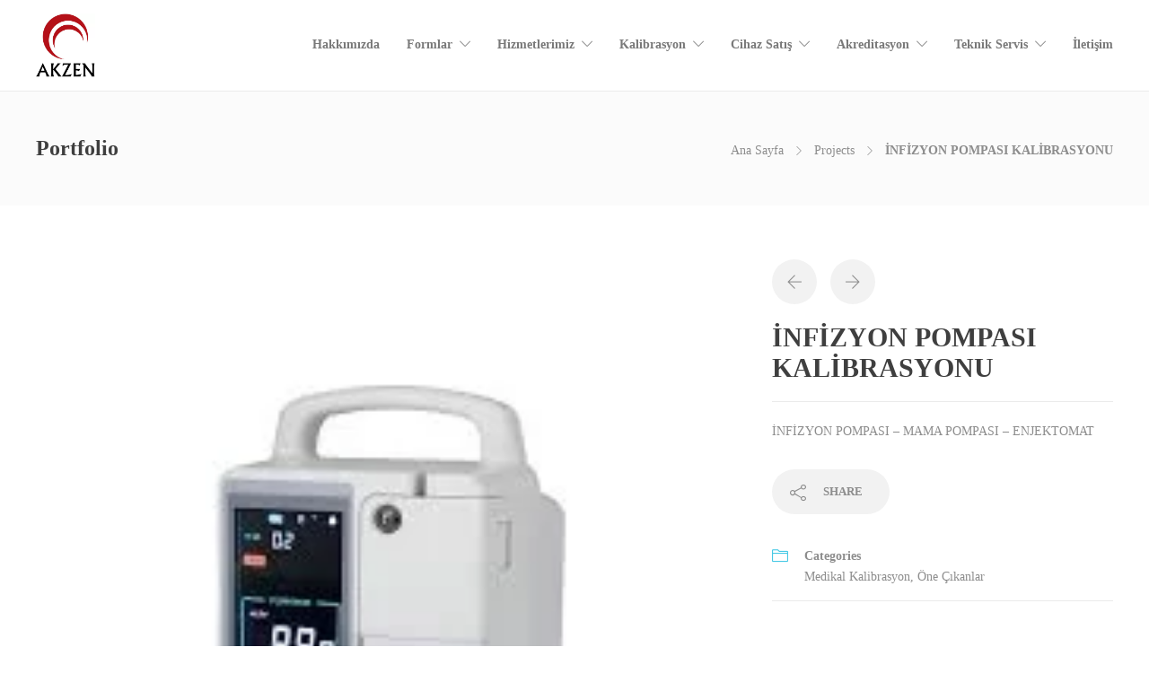

--- FILE ---
content_type: text/html; charset=UTF-8
request_url: https://akzenkalibrasyon.com/project/infizyon-pompasi-kalibrasyonu/
body_size: 14015
content:
<!DOCTYPE html>
<html lang="tr">
<head>
<meta charset="UTF-8">
<meta name="viewport" content="width=device-width, initial-scale=1">
<meta name='robots' content='index, follow, max-image-preview:large, max-snippet:-1, max-video-preview:-1' />
<style>img:is([sizes="auto" i], [sizes^="auto," i]) { contain-intrinsic-size: 3000px 1500px }</style>
<!-- This site is optimized with the Yoast SEO plugin v26.0 - https://yoast.com/wordpress/plugins/seo/ -->
<title>İNFİZYON POMPASI KALİBRASYONU - Akzen Kalibrasyon</title>
<link rel="canonical" href="https://akzenkalibrasyon.com/project/infizyon-pompasi-kalibrasyonu/" />
<meta property="og:locale" content="tr_TR" />
<meta property="og:type" content="article" />
<meta property="og:title" content="İNFİZYON POMPASI KALİBRASYONU - Akzen Kalibrasyon" />
<meta property="og:description" content="İNFİZYON POMPASI &#8211; MAMA POMPASI &#8211; ENJEKTOMAT" />
<meta property="og:url" content="https://akzenkalibrasyon.com/project/infizyon-pompasi-kalibrasyonu/" />
<meta property="og:site_name" content="Akzen Kalibrasyon" />
<meta property="article:modified_time" content="2021-03-30T18:29:24+00:00" />
<meta property="og:image" content="https://akzenkalibrasyon.com/wp-content/uploads/2018/11/indir.jpg" />
<meta property="og:image:width" content="225" />
<meta property="og:image:height" content="225" />
<meta property="og:image:type" content="image/jpeg" />
<meta name="twitter:card" content="summary_large_image" />
<script type="application/ld+json" class="yoast-schema-graph">{"@context":"https://schema.org","@graph":[{"@type":"WebPage","@id":"https://akzenkalibrasyon.com/project/infizyon-pompasi-kalibrasyonu/","url":"https://akzenkalibrasyon.com/project/infizyon-pompasi-kalibrasyonu/","name":"İNFİZYON POMPASI KALİBRASYONU - Akzen Kalibrasyon","isPartOf":{"@id":"https://akzenkalibrasyon.com/#website"},"primaryImageOfPage":{"@id":"https://akzenkalibrasyon.com/project/infizyon-pompasi-kalibrasyonu/#primaryimage"},"image":{"@id":"https://akzenkalibrasyon.com/project/infizyon-pompasi-kalibrasyonu/#primaryimage"},"thumbnailUrl":"https://akzenkalibrasyon.com/wp-content/uploads/2018/11/indir.jpg","datePublished":"2018-11-05T16:28:22+00:00","dateModified":"2021-03-30T18:29:24+00:00","breadcrumb":{"@id":"https://akzenkalibrasyon.com/project/infizyon-pompasi-kalibrasyonu/#breadcrumb"},"inLanguage":"tr","potentialAction":[{"@type":"ReadAction","target":["https://akzenkalibrasyon.com/project/infizyon-pompasi-kalibrasyonu/"]}]},{"@type":"ImageObject","inLanguage":"tr","@id":"https://akzenkalibrasyon.com/project/infizyon-pompasi-kalibrasyonu/#primaryimage","url":"https://akzenkalibrasyon.com/wp-content/uploads/2018/11/indir.jpg","contentUrl":"https://akzenkalibrasyon.com/wp-content/uploads/2018/11/indir.jpg","width":225,"height":225},{"@type":"BreadcrumbList","@id":"https://akzenkalibrasyon.com/project/infizyon-pompasi-kalibrasyonu/#breadcrumb","itemListElement":[{"@type":"ListItem","position":1,"name":"Home","item":"https://akzenkalibrasyon.com/"},{"@type":"ListItem","position":2,"name":"Projects","item":"https://akzenkalibrasyon.com/project/"},{"@type":"ListItem","position":3,"name":"İNFİZYON POMPASI KALİBRASYONU"}]},{"@type":"WebSite","@id":"https://akzenkalibrasyon.com/#website","url":"https://akzenkalibrasyon.com/","name":"Akzen Kalibrasyon","description":"Kalibrasyon Hizmetleri Medikal Endüstriyel Cihazları Bakım Onarım Ve Makinaları","publisher":{"@id":"https://akzenkalibrasyon.com/#organization"},"potentialAction":[{"@type":"SearchAction","target":{"@type":"EntryPoint","urlTemplate":"https://akzenkalibrasyon.com/?s={search_term_string}"},"query-input":{"@type":"PropertyValueSpecification","valueRequired":true,"valueName":"search_term_string"}}],"inLanguage":"tr"},{"@type":"Organization","@id":"https://akzenkalibrasyon.com/#organization","name":"Akzen Kalibrasyon","url":"https://akzenkalibrasyon.com/","logo":{"@type":"ImageObject","inLanguage":"tr","@id":"https://akzenkalibrasyon.com/#/schema/logo/image/","url":"https://akzenkalibrasyon.com/wp-content/uploads/2018/05/cropped-400dpiLogo-1.png","contentUrl":"https://akzenkalibrasyon.com/wp-content/uploads/2018/05/cropped-400dpiLogo-1.png","width":512,"height":512,"caption":"Akzen Kalibrasyon"},"image":{"@id":"https://akzenkalibrasyon.com/#/schema/logo/image/"},"sameAs":["https://www.instagram.com/akzen_kalibrasyon/"]}]}</script>
<!-- / Yoast SEO plugin. -->
<link rel="alternate" type="application/rss+xml" title="Akzen Kalibrasyon &raquo; akışı" href="https://akzenkalibrasyon.com/feed/" />
<link rel="alternate" type="application/rss+xml" title="Akzen Kalibrasyon &raquo; yorum akışı" href="https://akzenkalibrasyon.com/comments/feed/" />
<link rel="alternate" type="application/rss+xml" title="Akzen Kalibrasyon &raquo; İNFİZYON POMPASI KALİBRASYONU yorum akışı" href="https://akzenkalibrasyon.com/project/infizyon-pompasi-kalibrasyonu/feed/" />
<script type="text/javascript">
/* <![CDATA[ */
window._wpemojiSettings = {"baseUrl":"https:\/\/s.w.org\/images\/core\/emoji\/16.0.1\/72x72\/","ext":".png","svgUrl":"https:\/\/s.w.org\/images\/core\/emoji\/16.0.1\/svg\/","svgExt":".svg","source":{"concatemoji":"https:\/\/akzenkalibrasyon.com\/wp-includes\/js\/wp-emoji-release.min.js?ver=6.8.2"}};
/*! This file is auto-generated */
!function(s,n){var o,i,e;function c(e){try{var t={supportTests:e,timestamp:(new Date).valueOf()};sessionStorage.setItem(o,JSON.stringify(t))}catch(e){}}function p(e,t,n){e.clearRect(0,0,e.canvas.width,e.canvas.height),e.fillText(t,0,0);var t=new Uint32Array(e.getImageData(0,0,e.canvas.width,e.canvas.height).data),a=(e.clearRect(0,0,e.canvas.width,e.canvas.height),e.fillText(n,0,0),new Uint32Array(e.getImageData(0,0,e.canvas.width,e.canvas.height).data));return t.every(function(e,t){return e===a[t]})}function u(e,t){e.clearRect(0,0,e.canvas.width,e.canvas.height),e.fillText(t,0,0);for(var n=e.getImageData(16,16,1,1),a=0;a<n.data.length;a++)if(0!==n.data[a])return!1;return!0}function f(e,t,n,a){switch(t){case"flag":return n(e,"\ud83c\udff3\ufe0f\u200d\u26a7\ufe0f","\ud83c\udff3\ufe0f\u200b\u26a7\ufe0f")?!1:!n(e,"\ud83c\udde8\ud83c\uddf6","\ud83c\udde8\u200b\ud83c\uddf6")&&!n(e,"\ud83c\udff4\udb40\udc67\udb40\udc62\udb40\udc65\udb40\udc6e\udb40\udc67\udb40\udc7f","\ud83c\udff4\u200b\udb40\udc67\u200b\udb40\udc62\u200b\udb40\udc65\u200b\udb40\udc6e\u200b\udb40\udc67\u200b\udb40\udc7f");case"emoji":return!a(e,"\ud83e\udedf")}return!1}function g(e,t,n,a){var r="undefined"!=typeof WorkerGlobalScope&&self instanceof WorkerGlobalScope?new OffscreenCanvas(300,150):s.createElement("canvas"),o=r.getContext("2d",{willReadFrequently:!0}),i=(o.textBaseline="top",o.font="600 32px Arial",{});return e.forEach(function(e){i[e]=t(o,e,n,a)}),i}function t(e){var t=s.createElement("script");t.src=e,t.defer=!0,s.head.appendChild(t)}"undefined"!=typeof Promise&&(o="wpEmojiSettingsSupports",i=["flag","emoji"],n.supports={everything:!0,everythingExceptFlag:!0},e=new Promise(function(e){s.addEventListener("DOMContentLoaded",e,{once:!0})}),new Promise(function(t){var n=function(){try{var e=JSON.parse(sessionStorage.getItem(o));if("object"==typeof e&&"number"==typeof e.timestamp&&(new Date).valueOf()<e.timestamp+604800&&"object"==typeof e.supportTests)return e.supportTests}catch(e){}return null}();if(!n){if("undefined"!=typeof Worker&&"undefined"!=typeof OffscreenCanvas&&"undefined"!=typeof URL&&URL.createObjectURL&&"undefined"!=typeof Blob)try{var e="postMessage("+g.toString()+"("+[JSON.stringify(i),f.toString(),p.toString(),u.toString()].join(",")+"));",a=new Blob([e],{type:"text/javascript"}),r=new Worker(URL.createObjectURL(a),{name:"wpTestEmojiSupports"});return void(r.onmessage=function(e){c(n=e.data),r.terminate(),t(n)})}catch(e){}c(n=g(i,f,p,u))}t(n)}).then(function(e){for(var t in e)n.supports[t]=e[t],n.supports.everything=n.supports.everything&&n.supports[t],"flag"!==t&&(n.supports.everythingExceptFlag=n.supports.everythingExceptFlag&&n.supports[t]);n.supports.everythingExceptFlag=n.supports.everythingExceptFlag&&!n.supports.flag,n.DOMReady=!1,n.readyCallback=function(){n.DOMReady=!0}}).then(function(){return e}).then(function(){var e;n.supports.everything||(n.readyCallback(),(e=n.source||{}).concatemoji?t(e.concatemoji):e.wpemoji&&e.twemoji&&(t(e.twemoji),t(e.wpemoji)))}))}((window,document),window._wpemojiSettings);
/* ]]> */
</script>
<style id='wp-emoji-styles-inline-css' type='text/css'>
img.wp-smiley, img.emoji {
display: inline !important;
border: none !important;
box-shadow: none !important;
height: 1em !important;
width: 1em !important;
margin: 0 0.07em !important;
vertical-align: -0.1em !important;
background: none !important;
padding: 0 !important;
}
</style>
<!-- <link rel='stylesheet' id='wp-block-library-css' href='https://akzenkalibrasyon.com/wp-includes/css/dist/block-library/style.min.css?ver=6.8.2' type='text/css' media='all' /> -->
<link rel="stylesheet" type="text/css" href="//akzenkalibrasyon.com/wp-content/cache/wpfc-minified/ehndrt9x/83jf6.css" media="all"/>
<style id='classic-theme-styles-inline-css' type='text/css'>
/*! This file is auto-generated */
.wp-block-button__link{color:#fff;background-color:#32373c;border-radius:9999px;box-shadow:none;text-decoration:none;padding:calc(.667em + 2px) calc(1.333em + 2px);font-size:1.125em}.wp-block-file__button{background:#32373c;color:#fff;text-decoration:none}
</style>
<style id='global-styles-inline-css' type='text/css'>
:root{--wp--preset--aspect-ratio--square: 1;--wp--preset--aspect-ratio--4-3: 4/3;--wp--preset--aspect-ratio--3-4: 3/4;--wp--preset--aspect-ratio--3-2: 3/2;--wp--preset--aspect-ratio--2-3: 2/3;--wp--preset--aspect-ratio--16-9: 16/9;--wp--preset--aspect-ratio--9-16: 9/16;--wp--preset--color--black: #000000;--wp--preset--color--cyan-bluish-gray: #abb8c3;--wp--preset--color--white: #ffffff;--wp--preset--color--pale-pink: #f78da7;--wp--preset--color--vivid-red: #cf2e2e;--wp--preset--color--luminous-vivid-orange: #ff6900;--wp--preset--color--luminous-vivid-amber: #fcb900;--wp--preset--color--light-green-cyan: #7bdcb5;--wp--preset--color--vivid-green-cyan: #00d084;--wp--preset--color--pale-cyan-blue: #8ed1fc;--wp--preset--color--vivid-cyan-blue: #0693e3;--wp--preset--color--vivid-purple: #9b51e0;--wp--preset--gradient--vivid-cyan-blue-to-vivid-purple: linear-gradient(135deg,rgba(6,147,227,1) 0%,rgb(155,81,224) 100%);--wp--preset--gradient--light-green-cyan-to-vivid-green-cyan: linear-gradient(135deg,rgb(122,220,180) 0%,rgb(0,208,130) 100%);--wp--preset--gradient--luminous-vivid-amber-to-luminous-vivid-orange: linear-gradient(135deg,rgba(252,185,0,1) 0%,rgba(255,105,0,1) 100%);--wp--preset--gradient--luminous-vivid-orange-to-vivid-red: linear-gradient(135deg,rgba(255,105,0,1) 0%,rgb(207,46,46) 100%);--wp--preset--gradient--very-light-gray-to-cyan-bluish-gray: linear-gradient(135deg,rgb(238,238,238) 0%,rgb(169,184,195) 100%);--wp--preset--gradient--cool-to-warm-spectrum: linear-gradient(135deg,rgb(74,234,220) 0%,rgb(151,120,209) 20%,rgb(207,42,186) 40%,rgb(238,44,130) 60%,rgb(251,105,98) 80%,rgb(254,248,76) 100%);--wp--preset--gradient--blush-light-purple: linear-gradient(135deg,rgb(255,206,236) 0%,rgb(152,150,240) 100%);--wp--preset--gradient--blush-bordeaux: linear-gradient(135deg,rgb(254,205,165) 0%,rgb(254,45,45) 50%,rgb(107,0,62) 100%);--wp--preset--gradient--luminous-dusk: linear-gradient(135deg,rgb(255,203,112) 0%,rgb(199,81,192) 50%,rgb(65,88,208) 100%);--wp--preset--gradient--pale-ocean: linear-gradient(135deg,rgb(255,245,203) 0%,rgb(182,227,212) 50%,rgb(51,167,181) 100%);--wp--preset--gradient--electric-grass: linear-gradient(135deg,rgb(202,248,128) 0%,rgb(113,206,126) 100%);--wp--preset--gradient--midnight: linear-gradient(135deg,rgb(2,3,129) 0%,rgb(40,116,252) 100%);--wp--preset--font-size--small: 13px;--wp--preset--font-size--medium: 20px;--wp--preset--font-size--large: 36px;--wp--preset--font-size--x-large: 42px;--wp--preset--spacing--20: 0.44rem;--wp--preset--spacing--30: 0.67rem;--wp--preset--spacing--40: 1rem;--wp--preset--spacing--50: 1.5rem;--wp--preset--spacing--60: 2.25rem;--wp--preset--spacing--70: 3.38rem;--wp--preset--spacing--80: 5.06rem;--wp--preset--shadow--natural: 6px 6px 9px rgba(0, 0, 0, 0.2);--wp--preset--shadow--deep: 12px 12px 50px rgba(0, 0, 0, 0.4);--wp--preset--shadow--sharp: 6px 6px 0px rgba(0, 0, 0, 0.2);--wp--preset--shadow--outlined: 6px 6px 0px -3px rgba(255, 255, 255, 1), 6px 6px rgba(0, 0, 0, 1);--wp--preset--shadow--crisp: 6px 6px 0px rgba(0, 0, 0, 1);}:where(.is-layout-flex){gap: 0.5em;}:where(.is-layout-grid){gap: 0.5em;}body .is-layout-flex{display: flex;}.is-layout-flex{flex-wrap: wrap;align-items: center;}.is-layout-flex > :is(*, div){margin: 0;}body .is-layout-grid{display: grid;}.is-layout-grid > :is(*, div){margin: 0;}:where(.wp-block-columns.is-layout-flex){gap: 2em;}:where(.wp-block-columns.is-layout-grid){gap: 2em;}:where(.wp-block-post-template.is-layout-flex){gap: 1.25em;}:where(.wp-block-post-template.is-layout-grid){gap: 1.25em;}.has-black-color{color: var(--wp--preset--color--black) !important;}.has-cyan-bluish-gray-color{color: var(--wp--preset--color--cyan-bluish-gray) !important;}.has-white-color{color: var(--wp--preset--color--white) !important;}.has-pale-pink-color{color: var(--wp--preset--color--pale-pink) !important;}.has-vivid-red-color{color: var(--wp--preset--color--vivid-red) !important;}.has-luminous-vivid-orange-color{color: var(--wp--preset--color--luminous-vivid-orange) !important;}.has-luminous-vivid-amber-color{color: var(--wp--preset--color--luminous-vivid-amber) !important;}.has-light-green-cyan-color{color: var(--wp--preset--color--light-green-cyan) !important;}.has-vivid-green-cyan-color{color: var(--wp--preset--color--vivid-green-cyan) !important;}.has-pale-cyan-blue-color{color: var(--wp--preset--color--pale-cyan-blue) !important;}.has-vivid-cyan-blue-color{color: var(--wp--preset--color--vivid-cyan-blue) !important;}.has-vivid-purple-color{color: var(--wp--preset--color--vivid-purple) !important;}.has-black-background-color{background-color: var(--wp--preset--color--black) !important;}.has-cyan-bluish-gray-background-color{background-color: var(--wp--preset--color--cyan-bluish-gray) !important;}.has-white-background-color{background-color: var(--wp--preset--color--white) !important;}.has-pale-pink-background-color{background-color: var(--wp--preset--color--pale-pink) !important;}.has-vivid-red-background-color{background-color: var(--wp--preset--color--vivid-red) !important;}.has-luminous-vivid-orange-background-color{background-color: var(--wp--preset--color--luminous-vivid-orange) !important;}.has-luminous-vivid-amber-background-color{background-color: var(--wp--preset--color--luminous-vivid-amber) !important;}.has-light-green-cyan-background-color{background-color: var(--wp--preset--color--light-green-cyan) !important;}.has-vivid-green-cyan-background-color{background-color: var(--wp--preset--color--vivid-green-cyan) !important;}.has-pale-cyan-blue-background-color{background-color: var(--wp--preset--color--pale-cyan-blue) !important;}.has-vivid-cyan-blue-background-color{background-color: var(--wp--preset--color--vivid-cyan-blue) !important;}.has-vivid-purple-background-color{background-color: var(--wp--preset--color--vivid-purple) !important;}.has-black-border-color{border-color: var(--wp--preset--color--black) !important;}.has-cyan-bluish-gray-border-color{border-color: var(--wp--preset--color--cyan-bluish-gray) !important;}.has-white-border-color{border-color: var(--wp--preset--color--white) !important;}.has-pale-pink-border-color{border-color: var(--wp--preset--color--pale-pink) !important;}.has-vivid-red-border-color{border-color: var(--wp--preset--color--vivid-red) !important;}.has-luminous-vivid-orange-border-color{border-color: var(--wp--preset--color--luminous-vivid-orange) !important;}.has-luminous-vivid-amber-border-color{border-color: var(--wp--preset--color--luminous-vivid-amber) !important;}.has-light-green-cyan-border-color{border-color: var(--wp--preset--color--light-green-cyan) !important;}.has-vivid-green-cyan-border-color{border-color: var(--wp--preset--color--vivid-green-cyan) !important;}.has-pale-cyan-blue-border-color{border-color: var(--wp--preset--color--pale-cyan-blue) !important;}.has-vivid-cyan-blue-border-color{border-color: var(--wp--preset--color--vivid-cyan-blue) !important;}.has-vivid-purple-border-color{border-color: var(--wp--preset--color--vivid-purple) !important;}.has-vivid-cyan-blue-to-vivid-purple-gradient-background{background: var(--wp--preset--gradient--vivid-cyan-blue-to-vivid-purple) !important;}.has-light-green-cyan-to-vivid-green-cyan-gradient-background{background: var(--wp--preset--gradient--light-green-cyan-to-vivid-green-cyan) !important;}.has-luminous-vivid-amber-to-luminous-vivid-orange-gradient-background{background: var(--wp--preset--gradient--luminous-vivid-amber-to-luminous-vivid-orange) !important;}.has-luminous-vivid-orange-to-vivid-red-gradient-background{background: var(--wp--preset--gradient--luminous-vivid-orange-to-vivid-red) !important;}.has-very-light-gray-to-cyan-bluish-gray-gradient-background{background: var(--wp--preset--gradient--very-light-gray-to-cyan-bluish-gray) !important;}.has-cool-to-warm-spectrum-gradient-background{background: var(--wp--preset--gradient--cool-to-warm-spectrum) !important;}.has-blush-light-purple-gradient-background{background: var(--wp--preset--gradient--blush-light-purple) !important;}.has-blush-bordeaux-gradient-background{background: var(--wp--preset--gradient--blush-bordeaux) !important;}.has-luminous-dusk-gradient-background{background: var(--wp--preset--gradient--luminous-dusk) !important;}.has-pale-ocean-gradient-background{background: var(--wp--preset--gradient--pale-ocean) !important;}.has-electric-grass-gradient-background{background: var(--wp--preset--gradient--electric-grass) !important;}.has-midnight-gradient-background{background: var(--wp--preset--gradient--midnight) !important;}.has-small-font-size{font-size: var(--wp--preset--font-size--small) !important;}.has-medium-font-size{font-size: var(--wp--preset--font-size--medium) !important;}.has-large-font-size{font-size: var(--wp--preset--font-size--large) !important;}.has-x-large-font-size{font-size: var(--wp--preset--font-size--x-large) !important;}
:where(.wp-block-post-template.is-layout-flex){gap: 1.25em;}:where(.wp-block-post-template.is-layout-grid){gap: 1.25em;}
:where(.wp-block-columns.is-layout-flex){gap: 2em;}:where(.wp-block-columns.is-layout-grid){gap: 2em;}
:root :where(.wp-block-pullquote){font-size: 1.5em;line-height: 1.6;}
</style>
<!-- <link rel='stylesheet' id='contact-form-7-css' href='https://akzenkalibrasyon.com/wp-content/plugins/contact-form-7/includes/css/styles.css?ver=6.1.1' type='text/css' media='all' /> -->
<!-- <link rel='stylesheet' id='rs-plugin-settings-css' href='https://akzenkalibrasyon.com/wp-content/plugins/revslider/public/assets/css/settings.css?ver=5.4.7.2' type='text/css' media='all' /> -->
<link rel="stylesheet" type="text/css" href="//akzenkalibrasyon.com/wp-content/cache/wpfc-minified/6l5u2j8b/2lgcc.css" media="all"/>
<style id='rs-plugin-settings-inline-css' type='text/css'>
#rs-demo-id {}
</style>
<!-- <link rel='stylesheet' id='fw-ext-builder-frontend-grid-css' href='https://akzenkalibrasyon.com/wp-content/plugins/unyson/framework/extensions/builder/static/css/frontend-grid.css?ver=1.2.12' type='text/css' media='all' /> -->
<!-- <link rel='stylesheet' id='fw-ext-forms-default-styles-css' href='https://akzenkalibrasyon.com/wp-content/plugins/unyson/framework/extensions/forms/static/css/frontend.css?ver=2.7.31' type='text/css' media='all' /> -->
<!-- <link rel='stylesheet' id='font-awesome-css' href='https://akzenkalibrasyon.com/wp-content/plugins/unyson/framework/static/libs/font-awesome/css/font-awesome.min.css?ver=2.7.31' type='text/css' media='all' /> -->
<!-- <link rel='stylesheet' id='fw-extension-portfolio-nivo-default-css' href='https://akzenkalibrasyon.com/wp-content/plugins/unyson/framework/extensions/portfolio/static/css/NivoSlider/themes/default/default.css?ver=1.0.9' type='text/css' media='all' /> -->
<!-- <link rel='stylesheet' id='fw-extension-portfolio-nivo-dark-css' href='https://akzenkalibrasyon.com/wp-content/plugins/unyson/framework/extensions/portfolio/static/css/NivoSlider/themes/dark/dark.css?ver=1.0.9' type='text/css' media='all' /> -->
<!-- <link rel='stylesheet' id='fw-extension-portfolio-nivo-slider-css' href='https://akzenkalibrasyon.com/wp-content/plugins/unyson/framework/extensions/portfolio/static/css/nivo-slider.css?ver=1.0.9' type='text/css' media='all' /> -->
<!-- <link rel='stylesheet' id='bootstrap-css' href='https://akzenkalibrasyon.com/wp-content/themes/jevelin/css/plugins/bootstrap.min.css?ver=3.3.4' type='text/css' media='all' /> -->
<!-- <link rel='stylesheet' id='jevelin-plugins-css' href='https://akzenkalibrasyon.com/wp-content/themes/jevelin/css/plugins.css?ver=6.8.2' type='text/css' media='all' /> -->
<!-- <link rel='stylesheet' id='jevelin-shortcodes-css' href='https://akzenkalibrasyon.com/wp-content/themes/jevelin/css/shortcodes.css?ver=6.8.2' type='text/css' media='all' /> -->
<!-- <link rel='stylesheet' id='jevelin-styles-css' href='https://akzenkalibrasyon.com/wp-content/themes/jevelin/style.css?ver=6.8.2' type='text/css' media='all' /> -->
<!-- <link rel='stylesheet' id='jevelin-responsive-css' href='https://akzenkalibrasyon.com/wp-content/themes/jevelin/css/responsive.css?ver=6.8.2' type='text/css' media='all' /> -->
<link rel="stylesheet" type="text/css" href="//akzenkalibrasyon.com/wp-content/cache/wpfc-minified/lohncas2/83jpo.css" media="all"/>
<style id='jevelin-responsive-inline-css' type='text/css'>
.cf7-required:after,.woocommerce ul.products li.product a h3:hover,.woocommerce ul.products li.product ins,.post-title h2:hover,.sh-team:hover .sh-team-role,.sh-team-style4 .sh-team-role,.sh-team-style4 .sh-team-icon:hover i,.sh-header-search-submit,.woocommerce .woocommerce-tabs li.active a,.woocommerce .required,.sh-recent-products .woocommerce .star-rating span::before,.woocommerce .woocomerce-styling .star-rating span::before,.woocommerce div.product p.price,.woocomerce-styling li.product .amount,.post-format-icon,.sh-accent-color,.sh-blog-tag-item:hover h6,ul.page-numbers a:hover,.sh-portfolio-single-info-item i,.sh-filter-item.active,.sh-filter-item:hover,.sh-nav .sh-nav-cart li.menu-item-cart .mini_cart_item .amount,.sh-pricing-button-style3,#sidebar a:not(.sh-social-widgets-item):hover,.logged-in-as a:hover,.woocommerce table.shop_table.cart a:hover,.wrap-forms sup:before,.sh-comment-date a:hover,.reply a.comment-edit-link,.comment-respond #cancel-comment-reply-link,.sh-portfolio-title:hover,.sh-portfolio-single-related-mini h5:hover,.sh-header-top-10 .header-contacts-details-large-icon i,.sh-unyson-frontend-test.active {color: #47c9e5!important;}.woocommerce p.stars.selected a:not(.active),.woocommerce p.stars.selected a.active,.sh-dropcaps-full-square,.sh-dropcaps-full-square-border,.masonry2 .post-content-container a.post-meta-comments:hover {background-color: #47c9e5;}.contact-form input[type="submit"],.sh-back-to-top:hover,.sh-dropcaps-full-square-tale,.sh-404-button,.woocommerce .wc-forward,.woocommerce .checkout-button,.woocommerce div.product form.cart button,.woocommerce .button:not(.add_to_cart_button),.sh-blog-tag-item,.sh-comments .submit,.sh-sidebar-search-active .search-field,.sh-nav .sh-nav-cart .buttons a.checkout,ul.page-numbers .current,ul.page-numbers .current:hover,.post-background,.post-item .post-category .post-category-list,.cart-icon span,.comment-input-required,.widget_tag_cloud a:hover,.widget_product_tag_cloud a:hover,.woocommerce #respond input#submit,.sh-portfolio-overlay1-bar,.sh-pricing-button-style4,.sh-pricing-button-style11,.sh-revslider-button2,.sh-portfolio-default2 .sh-portfolio-title,.sh-recent-posts-widgets-count,.sh-filter-item.active:after,.blog-style-largedate .post-comments,.sh-video-player-style1 .sh-video-player-image-play,.sh-video-player-style2 .sh-video-player-image-play:hover,.sh-video-player-style2 .sh-video-player-image-play:focus,.woocommerce .woocommerce-tabs li a:after,.sh-image-gallery .slick-dots li.slick-active button,.sh-recent-posts-carousel .slick-dots li.slick-active button,.sh-recent-products-carousel .slick-dots li.slick-active button,.sh-settings-container-bar .sh-progress-status-value,.post-password-form input[type="submit"],.wpcf7-form .wpcf7-submit,.sh-portfolio-filter-style3 .sh-filter-item.active .sh-filter-item-content,.sh-portfolio-filter-style4 .sh-filter-item:hover .sh-filter-item-content,.sh-woocommerce-categories-count,.sh-woocommerce-products-style2 .woocommerce ul.products li.product .add_to_cart_button:hover,.woocomerce-styling.sh-woocommerce-products-style2 ul.products li.product .add_to_cart_button:hover,.sh-icon-group-style2 .sh-icon-group-item:hover,.sh-text-background {background-color: #47c9e5!important;}.sh-cf7-style4 form input:not(.wpcf7-submit):focus {border-bottom-color: #47c9e5;}::selection {background-color: #47c9e5!important;color: #fff;}::-moz-selection {background-color: #47c9e5!important;color: #fff;}.woocommerce .woocommerce-tabs li.active a,/*.sh-header-8 .sh-nav > .current-menu-item a*/ {border-bottom-color: #47c9e5!important;}#header-quote,.sh-dropcaps-full-square-tale:after,.sh-blog-tag-item:after,.widget_tag_cloud a:hover:after,.widget_product_tag_cloud a:hover:after {border-left-color: #47c9e5!important;}.cart-icon .cart-icon-triangle-color {border-right-color: #47c9e5!important;}.sh-back-to-top:hover,.widget_price_filter .ui-slider .ui-slider-handle,.sh-sidebar-search-active .search-field:hover,.sh-sidebar-search-active .search-field:focus,.sh-cf7-style2 form p input:not(.wpcf7-submit):focus,.sh-cf7-style2 form p textarea:focus {border-color: #47c9e5!important;}.post-item .post-category .arrow-right {border-left-color: #47c9e5;}.woocommerce .wc-forward:hover,.woocommerce .button:not(.add_to_cart_button):hover,.woocommerce .checkout-button:hover,.woocommerce #respond input#submit:hover,.contact-form input[type="submit"]:hover,.wpcf7-form .wpcf7-submit:hover,.sh-video-player-image-play:hover,.sh-404-button:hover,.post-password-form input[type="submit"],.sh-pricing-button-style11:hover,.sh-revslider-button2.spacing-animation:not(.inverted):hover {background-color: #15bee4!important;}.sh-cf7-unyson form .wpcf7-submit {background-size: 200% auto;background-image: linear-gradient(to right, #47c9e5 , #15bee4, #15bee4);}.sh-mini-overlay-container,.sh-portfolio-overlay-info-box,.sh-portfolio-overlay-bottom .sh-portfolio-icon,.sh-portfolio-overlay-bottom .sh-portfolio-text,.sh-portfolio-overlay2-bar,.sh-portfolio-overlay2-data,.sh-portfolio-overlay3-data {background-color: rgba(71,201,229,0.75)!important;}.widget_price_filter .ui-slider .ui-slider-range {background-color: rgba(71,201,229,0.5)!important;}.sh-team-social-overlay2 .sh-team-image:hover .sh-team-overlay2,.sh-overlay-style1,.sh-portfolio-overlay4 {background-color: rgba(71,201,229,0.8)!important;}.sh-header .sh-nav > .current_page_item > a,.sh-header .sh-nav > .current-menu-ancestor > a,.sh-header-left-side .sh-nav > .current_page_item > a {color: #47c9e5!important;}.sh-popover-mini:not(.sh-popover-mini-dark) {background-color: #47c9e5;}.sh-popover-mini:not(.sh-popover-mini-dark):before {border-color: transparent transparent #47c9e5 #47c9e5!important;}.sh-footer .sh-footer-widgets a:hover,.sh-footer .sh-footer-widgets li a:hover,.sh-footer .sh-footer-widgets h6:hover {color: #47c9e5;}
</style>
<!-- <link rel='stylesheet' id='jevelin-ie-css' href='https://akzenkalibrasyon.com/wp-content/themes/jevelin/css/ie.css?ver=6.8.2' type='text/css' media='all' /> -->
<!-- <link rel='stylesheet' id='jevelin-theme-settings-css' href='https://akzenkalibrasyon.com/wp-content/uploads/jevelin-dynamic-styles.css?ver=735826961' type='text/css' media='all' /> -->
<!-- <link rel='stylesheet' id='call-now-button-modern-style-css' href='https://akzenkalibrasyon.com/wp-content/plugins/call-now-button/resources/style/modern.css?ver=1.5.3' type='text/css' media='all' /> -->
<link rel="stylesheet" type="text/css" href="//akzenkalibrasyon.com/wp-content/cache/wpfc-minified/8vbxatjc/c1ocj.css" media="all"/>
<script src='//akzenkalibrasyon.com/wp-content/cache/wpfc-minified/lc826ouj/83jf6.js' type="text/javascript"></script>
<!-- <script type="text/javascript" src="https://akzenkalibrasyon.com/wp-includes/js/jquery/jquery.min.js?ver=3.7.1" id="jquery-core-js"></script> -->
<!-- <script type="text/javascript" src="https://akzenkalibrasyon.com/wp-includes/js/jquery/jquery-migrate.min.js?ver=3.4.1" id="jquery-migrate-js"></script> -->
<!-- <script type="text/javascript" src="https://akzenkalibrasyon.com/wp-content/plugins/revslider/public/assets/js/jquery.themepunch.tools.min.js?ver=5.4.7.2" id="tp-tools-js"></script> -->
<!-- <script type="text/javascript" src="https://akzenkalibrasyon.com/wp-content/plugins/revslider/public/assets/js/jquery.themepunch.revolution.min.js?ver=5.4.7.2" id="revmin-js"></script> -->
<!-- <script type="text/javascript" src="https://akzenkalibrasyon.com/wp-content/themes/jevelin/js/plugins.js?ver=6.8.2" id="jevelin-plugins-js"></script> -->
<script type="text/javascript" id="jevelin-scripts-js-extra">
/* <![CDATA[ */
var jevelin_loadmore_posts = {"ajax_url":"https:\/\/akzenkalibrasyon.com\/wp-admin\/admin-ajax.php"};
var jevelin = {"page_loader":"0","notice":"","header_animation_dropdown_delay":"1000","header_animation_dropdown":"easeOutQuint","header_animation_dropdown_speed":"300","lightbox_opacity":"0.88","lightbox_transition":"elastic","page_numbers_prev":"Previous","page_numbers_next":"Next","rtl_support":"","footer_parallax":"","one_pager":"1","wc_lightbox":"jevelin","quantity_button":"on"};
/* ]]> */
</script>
<script src='//akzenkalibrasyon.com/wp-content/cache/wpfc-minified/qgt4joip/83jf6.js' type="text/javascript"></script>
<!-- <script type="text/javascript" src="https://akzenkalibrasyon.com/wp-content/themes/jevelin/js/scripts.js?ver=6.8.2" id="jevelin-scripts-js"></script> -->
<link rel="https://api.w.org/" href="https://akzenkalibrasyon.com/wp-json/" /><link rel="alternate" title="JSON" type="application/json" href="https://akzenkalibrasyon.com/wp-json/wp/v2/fw-portfolio/1680" /><link rel="EditURI" type="application/rsd+xml" title="RSD" href="https://akzenkalibrasyon.com/xmlrpc.php?rsd" />
<link rel='shortlink' href='https://akzenkalibrasyon.com/?p=1680' />
<link rel="alternate" title="oEmbed (JSON)" type="application/json+oembed" href="https://akzenkalibrasyon.com/wp-json/oembed/1.0/embed?url=https%3A%2F%2Fakzenkalibrasyon.com%2Fproject%2Finfizyon-pompasi-kalibrasyonu%2F" />
<link rel="alternate" title="oEmbed (XML)" type="text/xml+oembed" href="https://akzenkalibrasyon.com/wp-json/oembed/1.0/embed?url=https%3A%2F%2Fakzenkalibrasyon.com%2Fproject%2Finfizyon-pompasi-kalibrasyonu%2F&#038;format=xml" />
<script type="text/javascript">
<!--
/******************************************************************************
***   COPY PROTECTED BY http://chetangole.com/blog/wp-copyprotect/   version 3.1.0 ****
******************************************************************************/
var message="Bu sitede sağ tıklama kapalıdır.";
function clickIE4(){
if (event.button==2){
alert(message);
return false;
}
}
function clickNS4(e){
if (document.layers||document.getElementById&&!document.all){
if (e.which==2||e.which==3){
alert(message);
return false;
}
}
}
if (document.layers){
document.captureEvents(Event.MOUSEDOWN);
document.onmousedown=clickNS4;
}
else if (document.all&&!document.getElementById){
document.onmousedown=clickIE4;
}
document.oncontextmenu=new Function("alert(message);return false")
// --> 
</script>
<script type="text/javascript">
/******************************************************************************
***   COPY PROTECTED BY http://chetangole.com/blog/wp-copyprotect/   version 3.1.0 ****
******************************************************************************/
function disableSelection(target){
if (typeof target.onselectstart!="undefined") //For IE 
target.onselectstart=function(){return false}
else if (typeof target.style.MozUserSelect!="undefined") //For Firefox
target.style.MozUserSelect="none"
else //All other route (For Opera)
target.onmousedown=function(){return false}
target.style.cursor = "default"
}
</script>
<style type="text/css" id="custom-background-css">
body.custom-background { background-color: #ffffff; }
</style>
<meta name="generator" content="Powered by Slider Revolution 5.4.7.2 - responsive, Mobile-Friendly Slider Plugin for WordPress with comfortable drag and drop interface." />
<link rel="icon" href="https://akzenkalibrasyon.com/wp-content/uploads/2018/05/cropped-400dpiLogo-1-32x32.png" sizes="32x32" />
<link rel="icon" href="https://akzenkalibrasyon.com/wp-content/uploads/2018/05/cropped-400dpiLogo-1-192x192.png" sizes="192x192" />
<link rel="apple-touch-icon" href="https://akzenkalibrasyon.com/wp-content/uploads/2018/05/cropped-400dpiLogo-1-180x180.png" />
<meta name="msapplication-TileImage" content="https://akzenkalibrasyon.com/wp-content/uploads/2018/05/cropped-400dpiLogo-1-270x270.png" />
<script type="text/javascript">function setREVStartSize(e){									
try{ e.c=jQuery(e.c);var i=jQuery(window).width(),t=9999,r=0,n=0,l=0,f=0,s=0,h=0;
if(e.responsiveLevels&&(jQuery.each(e.responsiveLevels,function(e,f){f>i&&(t=r=f,l=e),i>f&&f>r&&(r=f,n=e)}),t>r&&(l=n)),f=e.gridheight[l]||e.gridheight[0]||e.gridheight,s=e.gridwidth[l]||e.gridwidth[0]||e.gridwidth,h=i/s,h=h>1?1:h,f=Math.round(h*f),"fullscreen"==e.sliderLayout){var u=(e.c.width(),jQuery(window).height());if(void 0!=e.fullScreenOffsetContainer){var c=e.fullScreenOffsetContainer.split(",");if (c) jQuery.each(c,function(e,i){u=jQuery(i).length>0?u-jQuery(i).outerHeight(!0):u}),e.fullScreenOffset.split("%").length>1&&void 0!=e.fullScreenOffset&&e.fullScreenOffset.length>0?u-=jQuery(window).height()*parseInt(e.fullScreenOffset,0)/100:void 0!=e.fullScreenOffset&&e.fullScreenOffset.length>0&&(u-=parseInt(e.fullScreenOffset,0))}f=u}else void 0!=e.minHeight&&f<e.minHeight&&(f=e.minHeight);e.c.closest(".rev_slider_wrapper").css({height:f})					
}catch(d){console.log("Failure at Presize of Slider:"+d)}						
};</script>
<script type="text/javascript">
</script>
<meta name="google-site-verification" content="Pyb8E0IDYakO7G8-HKZC6kDY_wZgOCzmOIdpuwMt5dA" />
</head>
<body class="wp-singular fw-portfolio-template-default single single-fw-portfolio postid-1680 custom-background wp-theme-jevelin singular sh-header-mobile-spacing-compact sh-body-header-sticky carousel-dot-style1 carousel-dot-spacing-5px carousel-dot-size-standard">
<div id="page-container" class="">
<header class="primary-mobile">
<div id="header-mobile" class="sh-header-mobile">
<div class="sh-header-mobile-navigation">
<div class="container">
<div class="sh-table">
<div class="sh-table-cell sh-group">
<div class="header-logo sh-group-equal">
<a href="https://akzenkalibrasyon.com/" class="header-logo-container sh-table-small">
<div class="sh-table-cell">
<img class="sh-standard-logo" src="//akzenkalibrasyon.com/wp-content/uploads/2021/01/400dpiLogo-1.png" alt="Akzen Kalibrasyon" height=&quot;71&quot; />
<img class="sh-sticky-logo" src="//akzenkalibrasyon.com/wp-content/uploads/2021/01/400dpiLogo-1.png" alt="Akzen Kalibrasyon" height=&quot;71&quot; />
<img class="sh-light-logo" src="//akzenkalibrasyon.com/wp-content/uploads/2021/01/400dpiLogo-1.png" alt="Akzen Kalibrasyon" height=&quot;71&quot; />
</div>
</a>
</div>
</div>
<div class="sh-table-cell">
<nav id="header-navigation-mobile" class="header-standard-position">
<div class="sh-nav-container">
<ul class="sh-nav">
<li class="menu-item sh-nav-dropdown">
<a>
<div class="sh-table-full">
<div class="sh-table-cell">
<span class="c-hamburger c-hamburger--htx">
<span>Toggle menu</span>
</span>
</div>
</div>
</a>
</li>
</ul>
</div>
</nav>
</div>
</div>
</div>
</div>
<nav class="sh-header-mobile-dropdown">
<div class="container sh-nav-container">
<ul class="sh-nav-mobile"></ul>
</div>
<div class="container sh-nav-container">
</div>
<div class="header-mobile-social-media">
<div class="sh-clear"></div>			</div>
</nav>
</div>
</header>
<header class="primary-desktop">
<div class="sh-header-height">
<div class="sh-header sh-header-1 sh-sticky-header">
<div class="container">
<div class="sh-table">
<div class="sh-table-cell sh-group">
<div class="header-logo sh-group-equal">
<a href="https://akzenkalibrasyon.com/" class="header-logo-container sh-table-small">
<div class="sh-table-cell">
<img class="sh-standard-logo" src="//akzenkalibrasyon.com/wp-content/uploads/2021/01/400dpiLogo-1.png" alt="Akzen Kalibrasyon" height=&quot;71&quot; />
<img class="sh-sticky-logo" src="//akzenkalibrasyon.com/wp-content/uploads/2021/01/400dpiLogo-1.png" alt="Akzen Kalibrasyon" height=&quot;71&quot; />
<img class="sh-light-logo" src="//akzenkalibrasyon.com/wp-content/uploads/2021/01/400dpiLogo-1.png" alt="Akzen Kalibrasyon" height=&quot;71&quot; />
</div>
</a>
</div>
</div>
<div class="sh-table-cell">
<nav id="header-navigation" class="header-standard-position">
<div class="sh-nav-container"><ul id="menu-menu-1" class="sh-nav"><li id="menu-item-1533" class="menu-item menu-item-type-post_type menu-item-object-page menu-item-1533"><a href="https://akzenkalibrasyon.com/hakkimizda/" >Hakkımızda</a></li>
<li id="menu-item-3671" class="menu-item menu-item-type-post_type menu-item-object-page menu-item-has-children menu-item-3671"><a href="https://akzenkalibrasyon.com/formlar/" >Formlar</a>
<ul class="sub-menu">
<li id="menu-item-3694" class="menu-item menu-item-type-post_type menu-item-object-page menu-item-3694"><a href="https://akzenkalibrasyon.com/kalibrasyon-talep-formu/" >Kalibrasyon Talep Formu</a></li>
<li id="menu-item-3687" class="menu-item menu-item-type-post_type menu-item-object-page menu-item-3687"><a href="https://akzenkalibrasyon.com/geri-bildirim-ve-sikayet-formu/" >Geri Bildirim ve Şikayet Formu</a></li>
<li id="menu-item-3688" class="menu-item menu-item-type-post_type menu-item-object-page menu-item-3688"><a href="https://akzenkalibrasyon.com/memnuniyet-formu/" >Memnuniyet Formu</a></li>
</ul>
</li>
<li id="menu-item-1535" class="menu-item menu-item-type-custom menu-item-object-custom menu-item-has-children menu-item-1535"><a href="#" >Hizmetlerimiz</a>
<ul class="sub-menu">
<li id="menu-item-1530" class="menu-item menu-item-type-post_type menu-item-object-page menu-item-1530"><a href="https://akzenkalibrasyon.com/biyomedikal-kalibrasyon/" >Biyomedikal Kalibrasyon</a></li>
<li id="menu-item-1532" class="menu-item menu-item-type-post_type menu-item-object-page menu-item-1532"><a href="https://akzenkalibrasyon.com/endustriyel-kalibrasyon/" >Endüstriyel Kalibrasyon</a></li>
<li id="menu-item-1555" class="menu-item menu-item-type-post_type menu-item-object-page menu-item-1555"><a href="https://akzenkalibrasyon.com/cihaz-bakim-onarim/" >Cihaz Bakım Onarım</a></li>
<li id="menu-item-1558" class="menu-item menu-item-type-post_type menu-item-object-page menu-item-1558"><a href="https://akzenkalibrasyon.com/egitim-ve-danismanlik/" >Eğitim ve Danışmanlık</a></li>
</ul>
</li>
<li id="menu-item-2391" class="menu-item menu-item-type-taxonomy menu-item-object-fw-portfolio-category menu-item-has-children menu-item-2391"><a href="https://akzenkalibrasyon.com/portfolio/kalibrasyon/" >Kalibrasyon</a>
<ul class="sub-menu">
<li id="menu-item-2394" class="menu-item menu-item-type-taxonomy menu-item-object-fw-portfolio-category current-fw-portfolio-ancestor current-menu-parent current-fw-portfolio-parent menu-item-2394"><a href="https://akzenkalibrasyon.com/portfolio/medikal-kalibrasyon/" >Medikal Kalibrasyon</a></li>
<li id="menu-item-2393" class="menu-item menu-item-type-taxonomy menu-item-object-fw-portfolio-category menu-item-2393"><a href="https://akzenkalibrasyon.com/portfolio/endustriyel-kalibrasyon/" >Endüstriyel Kalibrasyon</a></li>
<li id="menu-item-3368" class="menu-item menu-item-type-custom menu-item-object-custom menu-item-has-children menu-item-3368"><a href="#" >Partikül ve Validasyon</a>
<ul class="sub-menu">
<li id="menu-item-2688" class="menu-item menu-item-type-post_type menu-item-object-page menu-item-2688"><a href="https://akzenkalibrasyon.com/steril-alan-partikul-olcumu/" >Steril Alan Partikül Ölçümü</a></li>
<li id="menu-item-2687" class="menu-item menu-item-type-post_type menu-item-object-page menu-item-2687"><a href="https://akzenkalibrasyon.com/steril-alan-validasyon-olcumu/" >Steril Alan Validasyon Ölçümü</a></li>
</ul>
</li>
</ul>
</li>
<li id="menu-item-3369" class="menu-item menu-item-type-custom menu-item-object-custom menu-item-has-children menu-item-3369"><a href="#" >Cihaz Satış</a>
<ul class="sub-menu">
<li id="menu-item-1560" class="menu-item menu-item-type-taxonomy menu-item-object-fw-portfolio-category menu-item-1560"><a href="https://akzenkalibrasyon.com/portfolio/medikal-cihaz-satis/" >Medikal Cihaz Satışı</a></li>
<li id="menu-item-1561" class="menu-item menu-item-type-taxonomy menu-item-object-fw-portfolio-category menu-item-1561"><a href="https://akzenkalibrasyon.com/portfolio/endustriyel-cihaz-satis/" >Endüstriyel Cihaz Satışı</a></li>
<li id="menu-item-1562" class="menu-item menu-item-type-taxonomy menu-item-object-fw-portfolio-category menu-item-1562"><a href="https://akzenkalibrasyon.com/portfolio/laboratuvar-test-cihazlari/" >Laboratuvar Test Cihazları</a></li>
<li id="menu-item-1638" class="menu-item menu-item-type-post_type menu-item-object-page menu-item-has-children menu-item-1638"><a href="https://akzenkalibrasyon.com/endustriyel-kalibrasyon/" >Referans Cihaz Satışı</a>
<ul class="sub-menu">
<li id="menu-item-1639" class="menu-item menu-item-type-post_type menu-item-object-page menu-item-1639"><a href="https://akzenkalibrasyon.com/cihaz-satis/" >Sıcaklık Test Cihazları</a></li>
<li id="menu-item-1640" class="menu-item menu-item-type-post_type menu-item-object-page menu-item-1640"><a href="https://akzenkalibrasyon.com/cihaz-satis/" >Basınç Test Cihazları</a></li>
</ul>
</li>
</ul>
</li>
<li id="menu-item-3569" class="menu-item menu-item-type-custom menu-item-object-custom menu-item-has-children menu-item-3569"><a href="#" >Akreditasyon</a>
<ul class="sub-menu">
<li id="menu-item-3573" class="menu-item menu-item-type-post_type menu-item-object-page menu-item-3573"><a href="https://akzenkalibrasyon.com/turkak-akreditasyon/" >Türkak Akreditasyon</a></li>
</ul>
</li>
<li id="menu-item-1559" class="menu-item menu-item-type-custom menu-item-object-custom menu-item-has-children menu-item-1559"><a href="#" >Teknik Servis</a>
<ul class="sub-menu">
<li id="menu-item-2681" class="menu-item menu-item-type-taxonomy menu-item-object-fw-portfolio-category menu-item-2681"><a href="https://akzenkalibrasyon.com/portfolio/medikal-cihazlarin-teknik-servisi/" >Medikal Cihazların Teknik Servisi</a></li>
<li id="menu-item-2682" class="menu-item menu-item-type-taxonomy menu-item-object-fw-portfolio-category menu-item-2682"><a href="https://akzenkalibrasyon.com/portfolio/endustriyel-cihazlarin-teknik-servisi/" >Endüstriyel Cihazların Teknik Servisi</a></li>
</ul>
</li>
<li id="menu-item-1534" class="menu-item menu-item-type-post_type menu-item-object-page menu-item-1534"><a href="https://akzenkalibrasyon.com/iletisim/" >İletişim</a></li>
<li class="menu-item sh-nav-social sh-nav-special">
<div class="sh-clear"></div>
</li></ul></div>											</nav>
</div>
</div>
</div>
<div  id="header-search" class="sh-header-search">
<div class="sh-table-full">
<div class="sh-table-cell">
<div class="line-test">
<div class="container">
<form method="get" class="sh-header-search-form" action="https://akzenkalibrasyon.com/">
<input type="search" class="sh-header-search-input" placeholder="Search Here.." value="" name="s" required />
<button type="submit" class="sh-header-search-submit">
<i class="icon-magnifier"></i>
</button>
<div class="sh-header-search-close close-header-search">
<i class="ti-close"></i>
</div>
</form>
</div>
</div>
</div>
</div>
</div>
</div>
</div>
</header>
<div class="sh-titlebar sh-titlebar-mobile-layout-compact sh-titlebar-mobile-title-on">
<div class="container">
<div class="sh-table sh-titlebar-height-medium">
<div class="titlebar-title sh-table-cell">
<h2>
Portfolio							</h2>
</div>
<div class="title-level sh-table-cell">
<div id="breadcrumbs" class="breadcrumb-trail breadcrumbs"><span class="item-home"><a class="bread-link bread-home" href="https://akzenkalibrasyon.com/" title="Ana Sayfa">Ana Sayfa</a></span><span class="separator"> &gt; </span><span class="item-cat item-custom-post-type-fw-portfolio"><a class="bread-cat bread-custom-post-type-fw-portfolio" href="https://akzenkalibrasyon.com/project/" title="Projects">Projects</a></span><span class="separator"> &gt; </span><span class="item-current item-1680"><span class="bread-current bread-1680" title="İNFİZYON POMPASI KALİBRASYONU">İNFİZYON POMPASI KALİBRASYONU</span></span></div>
</div>
</div>
</div>
</div>
<div id="wrapper">
<div class="content-container sh-page-layout-default">
<div class="container entry-content">
<div class="sh-portfolio-single-container">
<div class="sh-portfolio-single-default">
<div class="sh-portfolio-single row">
<div class="sh-portfolio-single-right col-md-8">
<a href="https://akzenkalibrasyon.com/wp-content/uploads/2018/11/indir.jpg" rel="sh-lightbox[showcase]" class="sh-portfolio-single-image" title="indir">
<img src="https://akzenkalibrasyon.com/wp-content/uploads/2018/11/indir.jpg" alt="indir" />
</a>
<div class="sh-portfolio-single-gallery sh-portfolio-single-gallery-columns3">
</div>
</div>
<div class="sh-portfolio-single-left col-md-4">
<div class="sh-portfolio-single-whitespace hidden-md hidden-lg"></div>
<div class="sh-portfolio-single-buttons">
<div class="sh-page-switcher"><a class="sh-page-switcher-button" href="https://akzenkalibrasyon.com/project/hastabasi-monitor-kalibrasyonu/"><i class="ti-arrow-left"></i></a><a class="sh-page-switcher-button" href="https://akzenkalibrasyon.com/project/fizik-tedavi-cihazlari-kalibrasyonu/"><i class="ti-arrow-right"></i></a></div>							</div>
<h1 class="sh-portfolio-single-title">İNFİZYON POMPASI KALİBRASYONU</h1>
<div class="sh-portfolio-single-description"><p>İNFİZYON POMPASI &#8211; MAMA POMPASI &#8211; ENJEKTOMAT</p>
</div>
<div class="sh-portfolio-single-share">
<div class="sh-social-share">
<div class="sh-social-share-button sh-noselect">
<i class="icon-share"></i>
<span>Share</span>
</div>
<div class="sh-social-share-networks"></div>
</div></div>						    							<div class="sh-portfolio-single-info">
<div class="sh-portfolio-single-info-item sh-table">
<div class="sh-portfolio-single-info-left sh-table-cell-top">
<i class="icon-folder-alt"></i>
</div>
<div class="sh-portfolio-single-info-right sh-table-cell-top">
<div><strong>Categories</strong></div>
<div>
<a href="https://akzenkalibrasyon.com/portfolio/medikal-kalibrasyon/" class="sh-default-color">Medikal Kalibrasyon</a>, <a href="https://akzenkalibrasyon.com/portfolio/one-cikanlar/" class="sh-default-color">Öne Çıkanlar</a>										</div>
</div>
</div>
</div>
</div>
</div>
</div>
<div class="sh-portfolio-single-related">
<h3>Related items</h3>
<div class="row">
<div class="sh-portfolio-single-related-mini col-md-3 col-sm-6 sh-portfolio-overlay-style-overlay4">
<div class="sh-portfolio-image">
<a href="https://akzenkalibrasyon.com/project/sac-ekim-klinigi-cihazlari-kalibrasyonu/">
<div class="sh-portfolio-image-position">
<img class="sh-portfolio-img" src="https://akzenkalibrasyon.com/wp-content/uploads/2021/05/omron-tansiyon-aleti-kalibrasyonu.jpg" alt="" />
</div>
<div class="sh-portfolio-overlay sh-portfolio-overlay4">
<div class="sh-portfolio-overlay4-container">
<div class="sh-portfolio-overlay4-icons sh-table">
<a href="https://akzenkalibrasyon.com/project/sac-ekim-klinigi-cihazlari-kalibrasyonu/" class="sh-overlay-item sh-table-cell">
<div class="sh-overlay-item-container">
<i class="icon-link"></i>
</div>
</a>
<a href="https://akzenkalibrasyon.com/wp-content/uploads/2021/05/omron-tansiyon-aleti-kalibrasyonu.jpg" class="sh-overlay-item sh-table-cell" rel="lightbox">
<div class="sh-overlay-item-container">
<i class="icon-magnifier-add"></i>
</div>
</a>
</div>
</div>
</div>
</a>
</div>
<a href="https://akzenkalibrasyon.com/project/sac-ekim-klinigi-cihazlari-kalibrasyonu/">
<h5>
Saç Ekim Kliniği Cihazları Kalibrasyonu								</h5>
</a>
<div>Saç Ekim Kliniği Cihazları Kalibrasyonu için bize buradan ulaşabilirsiniz. Tıp Alanında Kalibrasyon: Önemi ve Uygulama&hellip;</div>
</div>
<div class="sh-portfolio-single-related-mini col-md-3 col-sm-6 sh-portfolio-overlay-style-overlay4">
<div class="sh-portfolio-image">
<a href="https://akzenkalibrasyon.com/project/mamografi-cihazi-tamiri-bakim-onarimi/">
<div class="sh-portfolio-image-position">
<img class="sh-portfolio-img" src="https://akzenkalibrasyon.com/wp-content/uploads/2021/05/Mamografi-Cihazi-Tamiri-Bakim-Onarimi-533x420.png" alt="" />
</div>
<div class="sh-portfolio-overlay sh-portfolio-overlay4">
<div class="sh-portfolio-overlay4-container">
<div class="sh-portfolio-overlay4-icons sh-table">
<a href="https://akzenkalibrasyon.com/project/mamografi-cihazi-tamiri-bakim-onarimi/" class="sh-overlay-item sh-table-cell">
<div class="sh-overlay-item-container">
<i class="icon-link"></i>
</div>
</a>
<a href="https://akzenkalibrasyon.com/wp-content/uploads/2021/05/Mamografi-Cihazi-Tamiri-Bakim-Onarimi.png" class="sh-overlay-item sh-table-cell" rel="lightbox">
<div class="sh-overlay-item-container">
<i class="icon-magnifier-add"></i>
</div>
</a>
</div>
</div>
</div>
</a>
</div>
<a href="https://akzenkalibrasyon.com/project/mamografi-cihazi-tamiri-bakim-onarimi/">
<h5>
Mamografi Cihazı Tamiri Bakım Onarımı								</h5>
</a>
<div>Mamografi Cihazı Tamiri Bakım Onarımı Mamografi cihazı, meme kanserini tespit etmek için meme röntgenini çeken&hellip;</div>
</div>
<div class="sh-portfolio-single-related-mini col-md-3 col-sm-6 sh-portfolio-overlay-style-overlay4">
<div class="sh-portfolio-image">
<a href="https://akzenkalibrasyon.com/project/nuve-etuv-cihazi-tamiri/">
<div class="sh-portfolio-image-position">
<img class="sh-portfolio-img" src="https://akzenkalibrasyon.com/wp-content/uploads/2021/04/nuve-etuv-cihazi-tamiri-660x420.jpg" alt="" />
</div>
<div class="sh-portfolio-overlay sh-portfolio-overlay4">
<div class="sh-portfolio-overlay4-container">
<div class="sh-portfolio-overlay4-icons sh-table">
<a href="https://akzenkalibrasyon.com/project/nuve-etuv-cihazi-tamiri/" class="sh-overlay-item sh-table-cell">
<div class="sh-overlay-item-container">
<i class="icon-link"></i>
</div>
</a>
<a href="https://akzenkalibrasyon.com/wp-content/uploads/2021/04/nuve-etuv-cihazi-tamiri.jpg" class="sh-overlay-item sh-table-cell" rel="lightbox">
<div class="sh-overlay-item-container">
<i class="icon-magnifier-add"></i>
</div>
</a>
</div>
</div>
</div>
</a>
</div>
<a href="https://akzenkalibrasyon.com/project/nuve-etuv-cihazi-tamiri/">
<h5>
Nüve Etüv Cihazı Tamiri								</h5>
</a>
<div>Nüve Etüv Cihazı Tamiri Etüv Nedir ? Belirli sıcaklıklarda mikrop üretme, sterilize etmekte, ısıtma, pişirme,&hellip;</div>
</div>
<div class="sh-portfolio-single-related-mini col-md-3 col-sm-6 sh-portfolio-overlay-style-overlay4">
<div class="sh-portfolio-image">
<a href="https://akzenkalibrasyon.com/project/verivide-isik-kabini-tamiri/">
<div class="sh-portfolio-image-position">
<img class="sh-portfolio-img" src="https://akzenkalibrasyon.com/wp-content/uploads/2023/12/verivide_isik_kabini_tamiri.jpg" alt="" />
</div>
<div class="sh-portfolio-overlay sh-portfolio-overlay4">
<div class="sh-portfolio-overlay4-container">
<div class="sh-portfolio-overlay4-icons sh-table">
<a href="https://akzenkalibrasyon.com/project/verivide-isik-kabini-tamiri/" class="sh-overlay-item sh-table-cell">
<div class="sh-overlay-item-container">
<i class="icon-link"></i>
</div>
</a>
<a href="https://akzenkalibrasyon.com/wp-content/uploads/2023/12/verivide_isik_kabini_tamiri.jpg" class="sh-overlay-item sh-table-cell" rel="lightbox">
<div class="sh-overlay-item-container">
<i class="icon-magnifier-add"></i>
</div>
</a>
</div>
</div>
</div>
</a>
</div>
<a href="https://akzenkalibrasyon.com/project/verivide-isik-kabini-tamiri/">
<h5>
Verivide Işık Kabini Tamiri								</h5>
</a>
<div>Verivide Işık Kabini Tamiri için bize buradan ulaşabilirsiniz. Işık Kabini Ne İşe Yarar ? Renk&hellip;</div>
</div>
</div>
</div>
</div>

</div>
</div>
<footer class="sh-footer">
<div class="sh-copyrights">
<div class="container container-padding">
<div class="sh-copyrights-style1">
<div class="sh-table-full">
<div class="sh-table-cell">
<div class="sh-copyrights-text">
<span class="developer-copyrights  sh-hidden">
WordPress Theme built by <a href="https://shufflehound.com" target="blank"><strong>Shufflehound</strong>.</a>
</span>
<span>                                                                                                                    © Copyrigh © Tüm Hakları Saklıdır.  AKZEN KALİBRASYON ®</span>
</div>						</div>
</div>
</div>
<div class="sh-copyrights-style1" style="float: right;">
<div class="sh-table-cell">
<div class="sh-copyrights-social">
</div>
</div>
</div>
</div>
</div>
</footer>
</div>
<div class="sh-back-to-top sh-back-to-top1">
<i class="icon-arrow-up"></i>
</div>
</div>
<script type="speculationrules">
{"prefetch":[{"source":"document","where":{"and":[{"href_matches":"\/*"},{"not":{"href_matches":["\/wp-*.php","\/wp-admin\/*","\/wp-content\/uploads\/*","\/wp-content\/*","\/wp-content\/plugins\/*","\/wp-content\/themes\/jevelin\/*","\/*\\?(.+)"]}},{"not":{"selector_matches":"a[rel~=\"nofollow\"]"}},{"not":{"selector_matches":".no-prefetch, .no-prefetch a"}}]},"eagerness":"conservative"}]}
</script>
<script type="text/javascript">
disableSelection(document.body)
</script>
<small>Copy Protected by <a href="http://chetangole.com/" target="_blank">Chetan</a>'s <a href="http://chetangole.com/blog/wp-copyprotect/" target="_blank">WP-Copyprotect</a>.</small>
<!-- Call Now Button 1.5.3 (https://callnowbutton.com) [renderer:modern]-->
<a  href="tel:+90532 517 73 69" id="callnowbutton" class="call-now-button  cnb-zoom-100  cnb-zindex-10  cnb-text  cnb-single cnb-left cnb-displaymode cnb-displaymode-mobile-only" style="background-image:url([data-uri]); background-color:#00bb00;" onclick='return gtag_report_conversion("tel:+90532 517 73 69");'><span>Hemen Ara</span></a><script type="text/javascript" src="https://akzenkalibrasyon.com/wp-includes/js/dist/hooks.min.js?ver=4d63a3d491d11ffd8ac6" id="wp-hooks-js"></script>
<script type="text/javascript" src="https://akzenkalibrasyon.com/wp-includes/js/dist/i18n.min.js?ver=5e580eb46a90c2b997e6" id="wp-i18n-js"></script>
<script type="text/javascript" id="wp-i18n-js-after">
/* <![CDATA[ */
wp.i18n.setLocaleData( { 'text direction\u0004ltr': [ 'ltr' ] } );
/* ]]> */
</script>
<script type="text/javascript" src="https://akzenkalibrasyon.com/wp-content/plugins/contact-form-7/includes/swv/js/index.js?ver=6.1.1" id="swv-js"></script>
<script type="text/javascript" id="contact-form-7-js-translations">
/* <![CDATA[ */
( function( domain, translations ) {
var localeData = translations.locale_data[ domain ] || translations.locale_data.messages;
localeData[""].domain = domain;
wp.i18n.setLocaleData( localeData, domain );
} )( "contact-form-7", {"translation-revision-date":"2024-07-22 17:28:11+0000","generator":"GlotPress\/4.0.1","domain":"messages","locale_data":{"messages":{"":{"domain":"messages","plural-forms":"nplurals=2; plural=n > 1;","lang":"tr"},"This contact form is placed in the wrong place.":["Bu ileti\u015fim formu yanl\u0131\u015f yere yerle\u015ftirilmi\u015f."],"Error:":["Hata:"]}},"comment":{"reference":"includes\/js\/index.js"}} );
/* ]]> */
</script>
<script type="text/javascript" id="contact-form-7-js-before">
/* <![CDATA[ */
var wpcf7 = {
"api": {
"root": "https:\/\/akzenkalibrasyon.com\/wp-json\/",
"namespace": "contact-form-7\/v1"
}
};
/* ]]> */
</script>
<script type="text/javascript" src="https://akzenkalibrasyon.com/wp-content/plugins/contact-form-7/includes/js/index.js?ver=6.1.1" id="contact-form-7-js"></script>
<script type="text/javascript" src="https://akzenkalibrasyon.com/wp-content/plugins/unyson/framework/extensions/portfolio/static/js/jquery.nivo.slider.js?ver=1.0.9" id="fw-extension-portfolio-nivoslider-js"></script>
<script type="text/javascript" src="https://akzenkalibrasyon.com/wp-content/plugins/unyson/framework/extensions/portfolio/static/js/projects-script.js?ver=1.0.9" id="fw-extension-portfolio-script-js"></script>
<script type="text/javascript" src="https://akzenkalibrasyon.com/wp-includes/js/jquery/ui/effect.min.js?ver=1.13.3" id="jquery-effects-core-js"></script>
<script type="text/javascript" src="https://akzenkalibrasyon.com/wp-content/themes/jevelin/js/plugins/bootstrap.min.js?ver=3.3.4" id="bootstrap-js"></script>
<script type="text/javascript"> jQuery(document).ready(function ($) { "use strict"; });</script>
<script defer src="https://static.cloudflareinsights.com/beacon.min.js/vcd15cbe7772f49c399c6a5babf22c1241717689176015" integrity="sha512-ZpsOmlRQV6y907TI0dKBHq9Md29nnaEIPlkf84rnaERnq6zvWvPUqr2ft8M1aS28oN72PdrCzSjY4U6VaAw1EQ==" data-cf-beacon='{"version":"2024.11.0","token":"f05577b6d189427f925de2c11833e009","r":1,"server_timing":{"name":{"cfCacheStatus":true,"cfEdge":true,"cfExtPri":true,"cfL4":true,"cfOrigin":true,"cfSpeedBrain":true},"location_startswith":null}}' crossorigin="anonymous"></script>
</body>
</html><!-- WP Fastest Cache file was created in 0.179 seconds, on 29 September 2025 @ 09:55 --><!-- via php -->